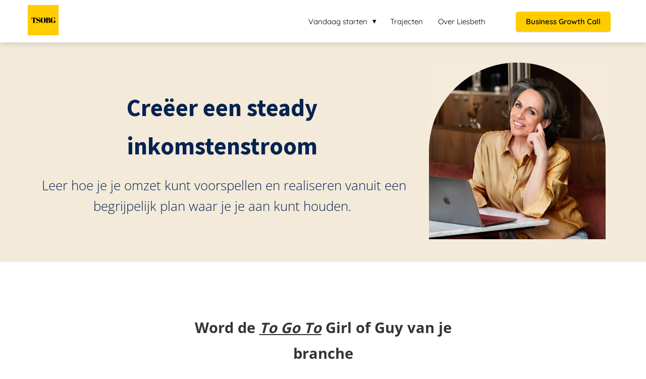

--- FILE ---
content_type: text/html
request_url: https://theschoolofbusinessgrowth.com/
body_size: 18091
content:
<!DOCTYPE html><html
lang="nl" prefix="og: https://ogp.me/ns#"><head><meta
http-equiv="Content-Type" content="text/html; charset=utf-8" /><meta
name="viewport" content="width=device-width, initial-scale=1"><meta
property="og:locale" content="nl_NL"><link
rel="preload" fetchpriority="high" as="image" href="https://media-01.imu.nl/storage/theschoolofbusinessgrowth.com/27790/tsobg-200x200-1.png" imagesrcset="https://media-01.imu.nl/storage/theschoolofbusinessgrowth.com/27790/tsobg-200x200-1.png 203w"><link
rel="preload" fetchpriority="high" as="image" href="https://media-01.imu.nl/storage/theschoolofbusinessgrowth.com/3270/liesbeth-nrc-700x550.jpg" imagesrcset="https://media-01.imu.nl/storage/1216/3270/responsive/7242002/liesbeth-nrc-700x550_585_460.jpg 585w, https://media-01.imu.nl/storage/1216/3270/responsive/7242002/liesbeth-nrc-700x550_489_384.jpg 489w, https://media-01.imu.nl/storage/1216/3270/responsive/7242002/liesbeth-nrc-700x550_409_321.jpg 409w, https://media-01.imu.nl/storage/1216/3270/responsive/7242002/liesbeth-nrc-700x550_342_269.jpg 342w, https://media-01.imu.nl/storage/1216/3270/responsive/7242002/liesbeth-nrc-700x550_286_225.jpg 286w, https://media-01.imu.nl/storage/1216/3270/responsive/7242002/liesbeth-nrc-700x550_240_189.jpg 240w, https://media-01.imu.nl/storage/1216/3270/responsive/7242002/liesbeth-nrc-700x550_200_157.jpg 200w, https://media-01.imu.nl/storage/1216/3270/responsive/7242002/liesbeth-nrc-700x550_168_132.jpg 168w, https://media-01.imu.nl/storage/1216/3270/responsive/7242002/liesbeth-nrc-700x550_140_110.jpg 140w, https://media-01.imu.nl/storage/theschoolofbusinessgrowth.com/3270/liesbeth-nrc-700x550.jpg 700w"><link
rel="preload" fetchpriority="high" as="image" href="https://media-01.imu.nl/storage/theschoolofbusinessgrowth.com/3270/liesbeth-happinez-700x550.jpg" imagesrcset="https://media-01.imu.nl/storage/1216/3270/responsive/7242008/liesbeth-happinez-700x550_585_460.jpg 585w, https://media-01.imu.nl/storage/1216/3270/responsive/7242008/liesbeth-happinez-700x550_489_384.jpg 489w, https://media-01.imu.nl/storage/1216/3270/responsive/7242008/liesbeth-happinez-700x550_409_321.jpg 409w, https://media-01.imu.nl/storage/1216/3270/responsive/7242008/liesbeth-happinez-700x550_342_269.jpg 342w, https://media-01.imu.nl/storage/1216/3270/responsive/7242008/liesbeth-happinez-700x550_286_225.jpg 286w, https://media-01.imu.nl/storage/1216/3270/responsive/7242008/liesbeth-happinez-700x550_240_189.jpg 240w, https://media-01.imu.nl/storage/1216/3270/responsive/7242008/liesbeth-happinez-700x550_200_157.jpg 200w, https://media-01.imu.nl/storage/1216/3270/responsive/7242008/liesbeth-happinez-700x550_168_132.jpg 168w, https://media-01.imu.nl/storage/1216/3270/responsive/7242008/liesbeth-happinez-700x550_140_110.jpg 140w, https://media-01.imu.nl/storage/theschoolofbusinessgrowth.com/3270/liesbeth-happinez-700x550.jpg 700w"><link
rel="preconnect" href="https://cdnjs.cloudflare.com"><link
rel="preconnect" href="https://app.phoenixsite.nl"><link
rel="preconnect" href="https://media-01.imu.nl"><link
rel="icon" href="https://media-01.imu.nl/storage/theschoolofbusinessgrowth.com/27790/tsobg-1-32x32.png" type="image/x-icon" /><style>body,html{max-width:100%;display:none;font-family:"Roboto"}#wrapper{min-height:100%}.pricing-stars
p{font-family:FontAwesome}.editing-mode-message{display:none !important}</style><script>window.phx_track = window.phx_track || function() { (window.phx_track.q = window.phx_track.q || []).push(arguments) }</script><script>window.pages_url = "https://app.phoenixsite.nl/";</script><script async src="[data-uri]" data-type="statistical"></script><script async src="[data-uri]" data-type="marketing"></script><meta
name="google-site-verification" content="648n_pXSTHseqnu0jy1Wd3DRYWQvXxzJgyXhOIx5FIc" /><meta
name="facebook-domain-verification" content="649tp5v9cissmdjj16fgoas68idi5r" />
 <script data-type="statistical" lazy-script="[data-uri]"></script> <title>The School of Business Growth</title><meta
name="description" content=""/><meta
name="keywords" content=""/><meta
name="robots" content="index, follow"/><link
rel="dns-prefetch" href="//cdn.phoenixsite.nl" /><link><link
rel="dns-prefetch" href="//app.phoenixsite.nl" /><link><link
rel="canonical" href="https://theschoolofbusinessgrowth.com/"><meta
property="og:type" content="website"/><meta
property="og:title" content=""/><meta
name="twitter:card" content="summary" /><meta
property="twitter:title" content=""/><meta
property="og:description" content=""/><meta
property="twitter:description" content=""/><meta
property="og:url" content="https://theschoolofbusinessgrowth.com"/><meta
property="twitter:image" content=""/><meta
property="og:image" content=""/> <script>var base_pages_api_url = "https://app.phoenixsite.nl/";</script> <script>let url_string = window.location.href;
  let url = new URL(url_string);
  let order_value = url.searchParams.get("order_value");
  let order_name = url.searchParams.get("product_name");
  let order_sku = url.searchParams.get("sku");
  let order_number = url.searchParams.get("nr");
  let order_quantity = url.searchParams.get("quantity");

  if(!!order_value && !!order_name && !!order_sku && !!order_number && !!order_quantity) {
    window.dataLayer = window.dataLayer || [];
    dataLayer.push({
      "event": "purchase",
      "transactionId": order_number,
      "transactionTotal": order_value,
      "transactionProducts": [{
        "sku": order_sku,
        "name": order_name,
        "price": order_value,
        "quantity":order_quantity
      }] });
  }</script> <script defer src="https://cdnjs.cloudflare.com/ajax/libs/jquery/3.6.0/jquery.min.js"></script> <script defer src="https://cdn.phoenixsite.nl/pageomatic/assets/js/client/parameter-vars.js?v=20251216193724"></script> <script defer src="https://cdn.phoenixsite.nl/pageomatic/assets/js/client/img-popup-box.js?v=20251216193724"></script> <script defer src="https://cdn.phoenixsite.nl/pageomatic/assets/js/client/video-popup-box.js?v=20251216193724"></script> <script defer src="https://cdn.phoenixsite.nl/pageomatic/assets/js/client/portfolio-popup-box.js?v=20251216193724"></script> <script defer src="https://cdn.phoenixsite.nl/pageomatic/assets/js/client/menu-scroll.js?v=20251216193724"></script> <script defer src="https://cdn.phoenixsite.nl/pageomatic/assets/js/client/anchor-scroll-script.js?x=2&v=20251216193724"></script> <script defer src="https://cdn.phoenixsite.nl/pageomatic/assets/js/client/box-slider-script.js?v=20251216193724"></script> <script defer src="https://cdn.phoenixsite.nl/pageomatic/assets/js/client/common-scripts-ps.js?v=20251216193724"></script> <script defer src="https://cdn.phoenixsite.nl/pageomatic/assets/js/client/two-step-optin-trigger.js?v=20251216193724"></script> <script defer type='text/javascript' src="https://cdn.phoenixsite.nl/pageomatic/assets/js/client/phx-admin-menu.js?v=20251216193724"></script> <script defer type='text/javascript' src="https://cdn.phoenixsite.nl/pageomatic/assets/js/client/fake-scroll.js"></script> <script  src="https://cdn.phoenixsite.nl/pageomatic/assets/js/client/uuid.js?v=20251216193724"></script> <script defer src="https://cdn.phoenixsite.nl/pageomatic/assets/js/client/fb-conversion.js?v=20251216193724"></script> <script defer src="https://cdn.phoenixsite.nl/pageomatic/assets/js/client/animation-script.js?v=20251216193724"></script> <script async
            defer
            src="https://sc.imu.nl/js/phx-analytics.js?v=20251216193724"
            data-w-id="2403"
            data-p-t="homepage"
    ></script> <style>body .modern-classic-theme{font-family:Source Sans Pro,sans-serif}body .modern-classic-theme.two-step-optin-wrapper .two-step-popup{background:#fff!important;border-radius:3px;text-align:center}.modern-classic-theme-content{margin-bottom:0;z-index:1}.full-hero-row.modern-classic-theme{font-family:Open Sans,sans-serif;font-weight:400;text-align:center}.full-hero-row.modern-classic-theme .hero-cta{margin-bottom:80px}.full-hero-row.modern-classic-theme h1,.full-hero-row.modern-classic-theme
h2{margin-bottom:32px;margin-top:0}.full-hero-row.modern-classic-theme .hero-main-title,.full-hero-row.modern-classic-theme
h1{font-family:Source Sans Pro,sans-serif;font-size:42px;font-weight:200;letter-spacing:0;line-height:1.6;margin-bottom:10px;margin-top:90px;text-shadow:none!important}@media (max-width:1500px){.full-hero-row.modern-classic-theme .hero-main-title,.full-hero-row.modern-classic-theme
h1{font-size:37px;line-height:1.6!important;margin-bottom:20px}}@media (max-width:1169px){.full-hero-row.modern-classic-theme .hero-main-title,.full-hero-row.modern-classic-theme
h1{line-height:1.6!important;margin-top:35px}}@media (max-width:1025px){.full-hero-row.modern-classic-theme .hero-main-title,.full-hero-row.modern-classic-theme
h1{font-size:26px!important;line-height:1.6!important}}.full-hero-row.modern-classic-theme
h2{font-family:Open Sans,sans-serif;font-size:26px;font-weight:300;letter-spacing:0;line-height:1.6;margin-bottom:20px;text-shadow:none!important}.full-hero-row.modern-classic-theme .hero-img{margin-bottom:40px;margin-top:40px}.full-hero-row.modern-classic-theme .hero-img
img{max-height:350px}.full-row.modern-classic-theme{padding-bottom:75px;padding-top:85px}.full-row.modern-classic-theme
h2{font-family:Source Sans Pro,sans-serif}.full-row.modern-classic-theme .testimonial-unit{margin:10px}.full-row.modern-classic-theme .testimonial-unit.theme2{background:0 0!important;border-radius:5px;margin:10px}.full-row.modern-classic-theme .testimonial-unit.theme2 .speech-balloon .speech-balloon-top{background:#fff;border-radius:5px;-webkit-box-shadow:0 0 15px rgba(0,0,0,.2);box-shadow:0 0 15px rgba(0,0,0,.2);padding:35px;position:relative}.full-row.modern-classic-theme .testimonial-unit.theme2 .speech-balloon .speech-balloon-top .speech-balloon-txt{color:#222;font-family:Open Sans,sans-serif;font-size:18px;font-weight:300;line-height:1.8}.full-row.modern-classic-theme .testimonial-unit.theme2 .speech-balloon .person-wrapper{background:0 0!important;background:#fff;padding:20px
15px;position:relative}.full-row.modern-classic-theme .testimonial-unit.theme2 .speech-balloon .person-wrapper .person-img
img{border-radius:50%;height:80px;margin-right:20px;width:80px}.full-row.modern-classic-theme .testimonial-unit.theme2 .speech-balloon .person-wrapper .person-name{color:#474747;float:left;font-family:Open Sans,sans-serif;font-size:14px;font-weight:300}.full-row.modern-classic-theme .pure-content-unit{font-size:19px;font-weight:300;line-height:1.6;margin:5px;position:relative;text-align:center}.full-row.modern-classic-theme .pure-content-unit.half-content{max-width:565px}.full-row.modern-classic-theme .pure-content-unit .content-unit-txt{font-family:Open Sans,sans-serif;font-size:inherit;font-weight:300;line-height:1.8;margin-left:10px;margin-right:10px;z-index:150}.full-row.modern-classic-theme .pure-content-unit .content-unit-txt
p{margin-bottom:8px}.full-row.modern-classic-theme .pure-content-unit .content-unit-txt
h2{font-family:inherit!important}strong{font-weight:700}.p-u-n-s
img{-webkit-box-shadow:none!important;box-shadow:none!important}@media (max-width:1023px){.full-row.modern-classic-theme .flex-box{padding:10px}.full-row.modern-classic-theme .testimonial-unit.theme2{margin-bottom:20px!important}.full-row.modern-classic-theme .testimonial-unit.theme2 .speech-balloon .speech-balloon-top{text-align:left}.full-row.modern-classic-theme .testimonial-unit.theme2 .speech-balloon .person-wrapper{text-align:left}.flex-box-2{display:inline-block}}html{margin-top:0!important}#wrapper{padding-bottom:0!important}*{-webkit-box-sizing:border-box;box-sizing:border-box}:after,:before{-webkit-box-sizing:border-box;box-sizing:border-box}a{text-decoration:none}@media (max-width:900px){h1{font-size:24px!important}h2{font-size:22px!important}.full-row{padding-top:20px!important;padding-bottom:20px!important;display:block}.full-hero-row{padding-top:20px;padding-bottom:20px;display:block}.full-hero-row
h1{font-size:26px!important}.full-hero-row
h2{font-size:22px!important}.full-hero-row .hero-main-title{font-size:22px!important;margin-top:40px!important}.full-hero-row .hero-sub-title{font-size:17px!important}.hero-main-title,.hero-sub-title{padding-left:15px;padding-right:15px}.full-hero-row{overflow-wrap:break-word;word-wrap:break-word}.full-hero-row .hero-cta{margin-bottom:20px!important}}@media (max-width:980px){.pure-content-unit .content-unit-txt{font-size:16px!important}}@media (max-width:767px){.full-hero-row{left:0!important;right:0!important}.testimonial-unit.theme2{margin-top:0!important;margin-bottom:0!important}.testimonial-unit.theme2 .person-img{float:none!important;display:inline-block}}@media (max-width:900px){.odd-even-row{display:block;width:100%}.odd-even-row .row-nest-one,.odd-even-row .row-nest-three,.odd-even-row .row-nest-two{display:block;width:100%}}.header-client-styling .basic-header-styling .header-item-placement{display:-webkit-box;display:-ms-flexbox;display:flex;-webkit-box-align:center;-ms-flex-align:center;align-items:center;width:100%}.header-client-styling .desktop-logo{height:60px;display:-webkit-inline-box;display:-ms-inline-flexbox;display:inline-flex;-webkit-box-align:center;-ms-flex-align:center;align-items:center}.header-client-styling .desktop-logo
img{max-height:60px;-o-object-fit:contain;object-fit:contain;-o-object-position:left;object-position:left}.header-client-styling .menu-bar{display:-webkit-box;display:-ms-flexbox;display:flex;-webkit-box-pack:end;-ms-flex-pack:end;justify-content:flex-end;-webkit-box-align:center;-ms-flex-align:center;align-items:center;width:100%}.header-client-styling .bold-menu{font-weight:800!important}.header-client-styling .menu-link-styling{color:unset}.header-client-styling .menu-item{-webkit-touch-callout:none;border-radius:3px;padding:15px;padding-top:20px;padding-bottom:20px;position:relative;font-size:15px;text-align:center;display:-webkit-inline-box;display:-ms-inline-flexbox;display:inline-flex;-webkit-box-pack:center;-ms-flex-pack:center;justify-content:center;-webkit-box-align:center;-ms-flex-align:center;align-items:center}.header-client-styling .sub-menu-container{padding:0;position:absolute;top:58px;background:#fff;min-width:250px;display:none;z-index:307;margin-left:10px;margin-right:10px;border-radius:3px;-webkit-filter:drop-shadow(0 5px 10px rgba(0,0,0,.1));filter:drop-shadow(0 5px 10px rgba(0,0,0,.1))}.header-client-styling .sub-menu-container:before{width:0;content:"";border-style:solid;-webkit-transform:rotate(180deg);transform:rotate(180deg);border-width:11px 11px 0;border-color:#fff transparent transparent;position:absolute;top:-10px;left:20px}.header-client-styling .menu-list{position:relative;float:left;display:inline-block;border-radius:3px}.header-client-styling .sub-menu-item{-webkit-touch-callout:none;padding:25px;padding-bottom:20px;padding-top:20px;display:block;text-align:left;color:#000;position:relative}.header-client-styling .sub-menu-triangle{padding-right:30px}.header-client-styling .sub-menu-triangle:before{width:0;height:0;content:"▾";position:absolute;top:20px;margin:auto;right:20px}.header-client-styling .preview-header-item{display:-webkit-box;display:-ms-flexbox;display:flex;-webkit-box-align:center;-ms-flex-align:center;align-items:center;z-index:4000;position:relative;background:#fff;-webkit-box-shadow:0 0 15px rgba(0,0,0,.2);box-shadow:0 0 15px rgba(0,0,0,.2)}.header-client-styling .small-size-header{height:84px!important}.header-client-styling .small-size-header .desktop-logo{height:60px;display:-webkit-inline-box;display:-ms-inline-flexbox;display:inline-flex;-webkit-box-align:center;-ms-flex-align:center;align-items:center}.header-client-styling .small-size-header .desktop-logo
img{max-height:60px;-o-object-fit:contain;object-fit:contain;-o-object-position:left;object-position:left}.header-client-styling .cta-header-button{-webkit-box-shadow:rgba(0,0,0,.2) 0 2px 1px;box-shadow:rgba(0,0,0,.2) 0 2px 1px;padding:10px
20px;border-radius:5px;background:#ff9b00;font-weight:500;position:relative;text-decoration:none;display:inline-block}.header-client-styling .normal-width-header{max-width:1170px;margin:auto}.header-client-styling .background-effect{padding-top:13px;padding-bottom:13px;margin-top:7px;margin-bottom:7px}.header-client-styling .background-effect.sub-menu-triangle{padding-right:30px}.header-client-styling .background-effect.sub-menu-triangle:before{width:0;height:0;content:"▾";position:absolute;top:12px;margin:auto;right:20px}@media (min-width:1024px){.header-client-styling .mobile-header{display:none}.header-client-styling .basic-header-styling{display:block;position:relative;z-index:305}}@media (max-width:1024px){.header-client-styling .mobile-header{display:block;width:100%;height:64px;position:relative;z-index:305}.header-client-styling .basic-header-styling{display:none}}.header-client-styling .mobile-header-bar{display:-webkit-box;display:-ms-flexbox;display:flex;width:100%;-webkit-box-align:center;-ms-flex-align:center;align-items:center;padding:10px
24px;-webkit-box-shadow:0 0 10px rgba(0,0,0,.2);box-shadow:0 0 10px rgba(0,0,0,.2);position:fixed;z-index:20}.header-client-styling .mobile-header-menu-bar{display:-webkit-box;display:-ms-flexbox;display:flex;-webkit-box-pack:end;-ms-flex-pack:end;justify-content:flex-end;-webkit-box-align:center;-ms-flex-align:center;align-items:center;width:100%}.header-client-styling .mobile-menu-item-container{display:none}.header-client-styling .mobile-menu-item-container .mobile-bottom-flex{display:-webkit-box;display:-ms-flexbox;display:flex;-webkit-box-align:center;-ms-flex-align:center;align-items:center;-webkit-box-pack:justify;-ms-flex-pack:justify;justify-content:space-between;border-top:1px solid rgba(0,0,0,.1)}.header-client-styling .mobile-menu-item-container .mobile-cta-button{margin-left:10px;display:inline-block}@media (max-width:970px){.header-client-styling .mobile-menu-item-container .mobile-cta-button .cta-header-button{font-size:12px}}.header-client-styling .burger-menu-icon{-webkit-touch-callout:none;padding:5px;width:44px;border-radius:3px}.header-client-styling .burger-menu-icon
i{font-size:30px!important;position:relative;left:4px}.header-client-styling .mobile-logo
img{height:40px;-o-object-fit:contain;object-fit:contain;-o-object-position:left;object-position:left}@media (max-width:500px){.header-client-styling .mobile-logo
img{max-width:250px;height:auto;max-height:40px}}.header-client-styling .top-mobile-template{top:0}.header-client-styling .top-mobile-template .mobile-menu-item-container{-webkit-box-shadow:0 0 10px rgba(0,0,0,.2);box-shadow:0 0 10px rgba(0,0,0,.2);max-width:100%;margin:auto;border-radius:0;border-top:2px solid rgba(0,0,0,.2);position:fixed;width:100%;z-index:-1;top:57px;overflow-y:scroll}@media (max-height:600px){.header-client-styling .top-mobile-template .mobile-menu-item-container{bottom:0}}.header-client-styling .top-mobile-template .mobile-menu-item-container .mobile-menu-nav-item{-webkit-touch-callout:none;font-size:15px;padding:18px;padding-left:30px;border-top:1px solid rgba(0,0,0,.1);font-weight:300}.header-client-styling .top-mobile-template .mobile-menu-item-container .mobile-menu-nav-item .mobile-submenu-nav-item{font-size:13px;padding:10px
10px 10px 40px;margin-top:10px}.header-client-styling .mobile-sub-menu-wrapper{display:none}.header-client-styling .mobile-menu-nav-item.has-sub-menu{padding:0!important}.header-client-styling .mobile-menu-nav-item.has-sub-menu .mobile-sub-menu-wrapper:last-child{padding-bottom:20px}.header-client-styling .mobile-menu-nav-item.has-sub-menu .top-level-name{padding:18px
18px 18px 30px}.header-client-styling .mobile-menu-nav-item.has-sub-menu .top-level-name:after{content:"▾";font-weight:600;font-weight:900;margin-left:10px}#wrapper .preview-header-item{margin:0;height:auto;font-family:Quicksand;z-index:4}body,html{width:100%;font-size:16px;color:#222;margin:0;padding:0;background:#fff;display:block!important;position:relative}body h1,html
h1{margin-top:0!important}body h1.hero-main-title,html h1.hero-main-title{margin-top:80px!important}body h1,body h2,html h1,html
h2{margin:0;padding:0}.pure-content-unit{padding:0!important}.pure-content-unit.half-content{max-width:565px;margin:auto!important;margin-top:20px!important;margin-bottom:20px!important}.pure-content-unit .content-unit-txt{position:relative}.mirror-box-2
img{max-width:100%}.mirror-box-on .mirror-box-1{-webkit-box-ordinal-group:2;-ms-flex-order:1;order:1}.mirror-box-on .mirror-box-2{-webkit-box-ordinal-group:3;-ms-flex-order:2;order:2}.flex-parent-center{display:-webkit-box;display:-ms-flexbox;display:flex;-webkit-box-align:center;-ms-flex-align:center;align-items:center;-webkit-box-pack:center;-ms-flex-pack:center;justify-content:center}@media (max-width:1023px){.flex-parent-center{display:block;-webkit-box-align:initial;-ms-flex-align:initial;align-items:initial;-webkit-box-pack:initial;-ms-flex-pack:initial;justify-content:initial;text-align:center}}@media (max-width:900px){.flex-parent-center{display:inherit;-webkit-box-align:initial;-ms-flex-align:initial;align-items:initial;-webkit-box-pack:initial;-ms-flex-pack:initial;justify-content:initial}}.flex-parent-no-center{display:-webkit-box;display:-ms-flexbox;display:flex}@media (max-width:1023px){.flex-parent-no-center{display:block;-webkit-box-align:initial;-ms-flex-align:initial;align-items:initial;-webkit-box-pack:initial;-ms-flex-pack:initial;justify-content:initial;text-align:center}}@media (max-width:900px){.flex-parent-no-center{display:initial;-webkit-box-align:initial;-ms-flex-align:initial;align-items:initial;-webkit-box-pack:initial;-ms-flex-pack:initial;justify-content:initial}}.flex-box{-webkit-box-flex:1;-ms-flex:1;flex:1}@media (max-width:1023px){.flex-box{-webkit-box-flex:0;-ms-flex:none;flex:none;width:48%;max-width:48%;display:inline-block;margin-top:0;margin-bottom:0}}@media (max-width:900px){.flex-box{-webkit-box-flex:0;-ms-flex:none;flex:none;width:auto;max-width:100%;padding:5px;display:block}}.flex-box-2{-webkit-box-flex:2;-ms-flex:2;flex:2}a{color:#337ab7}.clear{clear:both}img{border:0}p{padding:0;margin:0}.align-center{text-align:center}iframe{max-width:100%!important}.full-row{max-width:100%;clear:both;padding-top:60px;padding-bottom:60px;position:relative;z-index:3}.full-row
img{max-width:100%;height:auto}.full-hero-row{width:100%;clear:both;position:relative}@media (max-width:400px){.full-hero-row{word-break:break-word}}@media (max-width:767px){.full-hero-row .flex-parent-center{display:inline-block}}.full-row-center{max-width:1170px;margin:auto;position:relative;z-index:3}.row-bg-gray{background-color:#f5f5f5}.align-center{text-align:center!important}.two-step-optin-wrapper{display:none;position:fixed;top:0;right:0;left:0;bottom:0;background:rgba(51,51,51,.7);z-index:9999}.two-step-optin-wrapper .two-step-popup{position:absolute;max-width:550px;padding:0;background:#fff;-webkit-box-shadow:0 4px 18px 5px rgba(51,51,51,.9);box-shadow:0 4px 18px 5px rgba(51,51,51,.9);top:12%;left:0;right:0;margin:auto;width:100%}@media (max-width:940px){.two-step-optin-wrapper .two-step-popup{top:15px;max-width:95%}}.odd-even-row{position:relative}.odd-even-row .col-xs-6{width:50%;padding-left:15px;padding-right:15px}@media (max-width:900px){.odd-even-row .col-xs-6{width:100%;display:block;float:none;margin:auto;padding:0}}.font-size-large:not(.general-btn):not(.ghost-btn) .size-large{font-size:1.3em!important}.fa{-moz-osx-font-smoothing:grayscale;-webkit-font-smoothing:antialiased;display:inline-block;font-style:normal;font-variant:normal;text-rendering:auto;line-height:1}.fa-bars:before{content:"\f0c9"}.fa-caret-down:before{content:"\f0d7"}.fa-caret-up:before{content:"\f0d8"}.fa-newspaper:before{content:"\f1ea"}.fa-palette:before{content:"\f53f"}.fa-pen:before{content:"\f304"}.fa-sliders-h:before{content:"\f1de"}.fa-th-large:before{content:"\f009"}.fa{font-family:"Font Awesome 5 Free"}.fa{font-weight:900}.primary-c-bg{background:#062350!important;color:#fff}.speech-balloon-top:after{border-color:#062350 transparent transparent}.content-color-primary{color:#062350!important}</style><link
rel="preload" href="https://cdn.phoenixsite.nl/pageomatic/assets/css/releases/modern-classic-theme-general.css?v=20251216193724" as="style" onload="this.onload=null;this.rel='stylesheet'"><link
rel="preload" href="https://cdn.phoenixsite.nl/pageomatic/assets/css/pages-phoenix-footers.css?v=20251216193724" as="style" onload="this.onload=null;this.rel='stylesheet'"><link
rel="preload" href="https://cdn.phoenixsite.nl/pageomatic/assets/css/master-style.css?v=20251216193724" as="style" onload="this.onload=null;this.rel='stylesheet'"><link
rel="preload" href="https://cdn.phoenixsite.nl/pageomatic/assets/css/releases/phx-admin-menu.css?v=20251216193724" as="style" onload="this.onload=null;this.rel='stylesheet'"><link
rel="preload" href="https://app.phoenixsite.nl/api/v1.0/assets/custom.css?domain=theschoolofbusinessgrowth.com&website_design_id=2001664&v=20251216193724-1741614527" as="style" onload="this.onload=null;this.rel='stylesheet'"><link
rel="preload" href="https://cdnjs.cloudflare.com/ajax/libs/font-awesome/5.15.4/css/all.min.css" as="style" onload="this.onload=null;this.rel='stylesheet'"><link
rel="preload" href="https://cdn.phoenixsite.nl/pageomatic/assets/css/font-styles/poppins.css" as="style" onload="this.onload=null;this.rel='stylesheet'"><link
rel="preload" href="https://cdn.phoenixsite.nl/pageomatic/assets/css/font-styles/didact-gothic.css" as="style" onload="this.onload=null;this.rel='stylesheet'"><link
rel="preload" href="https://cdn.phoenixsite.nl/pageomatic/assets/css/font-styles/quicksand.css" as="style" onload="this.onload=null;this.rel='stylesheet'"><link
rel="preload" href="https://cdn.phoenixsite.nl/pageomatic/assets/css/font-styles/raleway.css" as="style" onload="this.onload=null;this.rel='stylesheet'"><link
rel="preload" href="https://cdn.phoenixsite.nl/pageomatic/assets/css/font-styles/montserrat.css" as="style" onload="this.onload=null;this.rel='stylesheet'"><link
rel="preload" href="https://cdn.phoenixsite.nl/pageomatic/assets/css/font-styles/open-sans.css" as="style" onload="this.onload=null;this.rel='stylesheet'"><link
rel="preload" href="https://cdn.phoenixsite.nl/pageomatic/assets/css/font-styles/roboto.css" as="style" onload="this.onload=null;this.rel='stylesheet'"><link
rel="preload" href="https://fonts.googleapis.com/css?family=Source+Sans+Pro:300,400,700&display=swap" as="style" onload="this.onload=null;this.rel='stylesheet'"><noscript><link
rel="stylesheet" href="https://cdn.phoenixsite.nl/pageomatic/assets/css/releases/modern-classic-theme-general.css?v=20251216193724"><link
rel="stylesheet" href="https://cdn.phoenixsite.nl/pageomatic/assets/css/pages-phoenix-footers.css?v=20251216193724"><link
rel="stylesheet" href="https://cdn.phoenixsite.nl/pageomatic/assets/css/master-style.css?v=20251216193724"><link
rel="stylesheet" href="https://cdn.phoenixsite.nl/pageomatic/assets/css/releases/phx-admin-menu.css?v=20251216193724"><link
rel="stylesheet" href="https://app.phoenixsite.nl/api/v1.0/assets/custom.css?domain=theschoolofbusinessgrowth.com&website_design_id=2001664&v=20251216193724-1741614527"><link
rel="stylesheet" href="https://cdnjs.cloudflare.com/ajax/libs/font-awesome/5.15.4/css/all.min.css"><link
rel="stylesheet" href="https://cdn.phoenixsite.nl/pageomatic/assets/css/font-styles/poppins.css"><link
rel="stylesheet" href="https://cdn.phoenixsite.nl/pageomatic/assets/css/font-styles/didact-gothic.css"><link
rel="stylesheet" href="https://cdn.phoenixsite.nl/pageomatic/assets/css/font-styles/quicksand.css"><link
rel="stylesheet" href="https://cdn.phoenixsite.nl/pageomatic/assets/css/font-styles/raleway.css"><link
rel="stylesheet" href="https://cdn.phoenixsite.nl/pageomatic/assets/css/font-styles/montserrat.css"><link
rel="stylesheet" href="https://cdn.phoenixsite.nl/pageomatic/assets/css/font-styles/open-sans.css"><link
rel="stylesheet" href="https://cdn.phoenixsite.nl/pageomatic/assets/css/font-styles/roboto.css"><link
rel="stylesheet" href="https://fonts.googleapis.com/css?family=Source+Sans+Pro:300,400,700&display=swap"></noscript><script>window.phxsite = {"app_domain":"https:\/\/app.phoenixsite.nl","pages_version":2.1};</script> </head><body> <script data-type="marketing">!function(f,b,e,v,n,t,s)
{if(f.fbq)return;n=f.fbq=function(){n.callMethod?
n.callMethod.apply(n,arguments):n.queue.push(arguments)};
if(!f._fbq)f._fbq=n;n.push=n;n.loaded=!0;n.version='2.0';
n.queue=[];t=b.createElement(e);t.async=!0;
t.src=v;s=b.getElementsByTagName(e)[0];
s.parentNode.insertBefore(t,s)}(window, document,'script',
'https://connect.facebook.net/en_US/fbevents.js');
fbq('init', '340417316594056');</script> <noscript><img
height="1" width="1" style="display:none"
src="https://www.facebook.com/tr?id=340417316594056&ev=PageView&noscript=1"
/></noscript><div
id="wrapper"> <script type="application/ld+json">{
                    "@context": "https://schema.org",
                    "@type": "Organization",

                    "@id": " https://theschoolofbusinessgrowth.com ",
                    "name" : " Fiberte BV ",
                    "url": " https://theschoolofbusinessgrowth.com ",
                    "email": " info@theschoolofbusinessgrowth.com ",
                    "telephone": "  ",
                    "address": {
                        "@type": "PostalAddress",
                        "streetAddress": "  ",
                        "addressLocality": " Bergen nh ",
                        "postalCode": "  ",
                        "addressCountry": "NL"
                    },
                    "logo": "https://media-01.imu.nl/storage/theschoolofbusinessgrowth.com/27790/tsobg-200x200-1.png", "sameAs" :
                    [
                        "https://www.youtube.com/channel/UCLA98ntOPHVcXhwk2PU2QmQ", "https://www.linkedin.com/in/liesbethbesamusca/", "https://www.instagram.com/liesbeth_besamusca/"
                    ]
                }</script><div
id="fb-root"></div><script>window.pages_url = "https://app.phoenixsite.nl/";</script><script>function getFBCookie(cname) {
                        let name = cname + "=";
                    let decodedCookie = decodeURIComponent(document.cookie);
                    let ca = decodedCookie.split(";");
                    for(let i = 0; i <ca.length; i++) {
                            let c = ca[i];
                        while (c.charAt(0) == " ") {
                            c = c.substring(1);
                        }
                        if (c.indexOf(name) == 0) {
                            return c.substring(name.length, c.length);
                        }
                    }
                    return "";
                }const fbp = getFBCookie('_fbp'); const fbc = getFBCookie('_fbc');window.page_view_uuid = generateUUID();window.fb_conversion_push = true;fbq('track', 'PageView', {fbp: fbp, fbc: fbc,} , {eventID: "PageView." + window.page_view_uuid});window.push_page_view = true;</script><div><div
class="header-client-styling"><div
class="basic-header-styling small-size-header"><div
class="desktop-header "><div
style="background-color: #ffffff; color: #000000" class="preview-header-item small-size-header"><div
class="header-item-placement normal-width-header">
<a
href="https://theschoolofbusinessgrowth.com/" class="logo-link"><div
class="desktop-logo">
<img
src="https://media-01.imu.nl/storage/theschoolofbusinessgrowth.com/27790/tsobg-200x200-1.png" alt="tsobg 200x200 1" title="TSOBG" srcset="https://media-01.imu.nl/storage/theschoolofbusinessgrowth.com/27790/tsobg-200x200-1.png 203w" width="203" height="200"></div>
</a><div
class="menu-bar"><div
class="menu-list menu-margin" style="color: #000000"><div
class="menu-link-styling"><div
class="menu-item menu-item-background    sub-menu-triangle background-effect">
Vandaag starten</div></div><div
class="sub-menu-container">
<a
href="https://theschoolofbusinessgrowth.com/het-kant-en-klare-klantenplan/" ><div
class="sub-menu-item menu-item-background"><div>
Kant-en-Klaar Klantenplan</div></div>
</a>
<a
href="https://theschoolofbusinessgrowth.com/the-business-growth-roadmap/" ><div
class="sub-menu-item menu-item-background"><div>
LIVE Masterclass: The Business Growth Roadmap™</div></div>
</a>
<a
href="https://theschoolofbusinessgrowth.com/growth-mindset-club/" ><div
class="sub-menu-item menu-item-background"><div>
The Growth Mindset Club (21-daagse)</div></div>
</a>
<a
href="https://theschoolofbusinessgrowth.com/meteen-meer-omzet/" ><div
class="sub-menu-item menu-item-background"><div>
Meteen Meer Omzet</div></div>
</a></div></div><div
class="menu-list menu-margin" style="color: #000000">
<a
href="https://theschoolofbusinessgrowth.com/trajecten/" class="menu-link-styling" target=&quot;_blank&quot;><div
class="menu-item menu-item-background    background-effect">
Trajecten</div>
</a></div><div
class="menu-list menu-margin" style="color: #000000">
<a
href="https://theschoolofbusinessgrowth.com/over-tsobg/" class="menu-link-styling" target=&quot;_blank&quot;><div
class="menu-item menu-item-background    background-effect">
Over Liesbeth</div>
</a></div><div
class="menu-list menu-margin" style="color: #000000">
<a
href="" class="menu-link-styling" ><div
class="menu-item menu-item-background has-no-text   background-effect"></div>
</a></div><div
class="menu-list">
<a
href="https://calendly.com/30mincall-tsobg" target=&quot;_blank&quot;><div
class="menu-item" style="color: #000000;"><div
class="cta-header-button bold-menu" style="color: #070707; background-color: #FFCC00">
Business Growth Call</div></div>
</a></div></div></div></div></div></div><div
class="mobile-header top-mobile-template"><div
style="background-color: #ffffff; color: #000000" class="mobile-header-bar">
<a
href="https://theschoolofbusinessgrowth.com/"><div
class="mobile-logo">
<img
src="https://media-01.imu.nl/storage/theschoolofbusinessgrowth.com/27790/tsobg-200x200-1.png" alt="tsobg 200x200 1" title="TSOBG" srcset="https://media-01.imu.nl/storage/theschoolofbusinessgrowth.com/27790/tsobg-200x200-1.png 203w" width="203" height="200"></div>
</a><div
class="mobile-header-menu-bar"><div
class="burger-menu-icon">
<i
class="fa fa-bars"></i></div></div></div><div
class="mobile-menu-item-container" style="background-color: #ffffff"><div
class="mobile-menu-nav-item has-sub-menu" style="color: #000000"><div
class="top-level-name ">
Vandaag starten</div><div
class="mobile-sub-menu-wrapper">
<a
href="https://theschoolofbusinessgrowth.com/het-kant-en-klare-klantenplan/"><div
class="mobile-submenu-nav-item" style="color: #000000"><div>
Kant-en-Klaar Klantenplan</div></div>
</a></div><div
class="mobile-sub-menu-wrapper">
<a
href="https://theschoolofbusinessgrowth.com/the-business-growth-roadmap/"><div
class="mobile-submenu-nav-item" style="color: #000000"><div>
LIVE Masterclass: The Business Growth Roadmap™</div></div>
</a></div><div
class="mobile-sub-menu-wrapper">
<a
href="https://theschoolofbusinessgrowth.com/growth-mindset-club/"><div
class="mobile-submenu-nav-item" style="color: #000000"><div>
The Growth Mindset Club (21-daagse)</div></div>
</a></div><div
class="mobile-sub-menu-wrapper">
<a
href="https://theschoolofbusinessgrowth.com/meteen-meer-omzet/"><div
class="mobile-submenu-nav-item" style="color: #000000"><div>
Meteen Meer Omzet</div></div>
</a></div></div>
<a
href="https://theschoolofbusinessgrowth.com/trajecten/"><div
class="mobile-menu-nav-item " style="color: #000000">
Trajecten</div>
</a>
<a
href="https://theschoolofbusinessgrowth.com/over-tsobg/"><div
class="mobile-menu-nav-item " style="color: #000000">
Over Liesbeth</div>
</a>
<a
href=""><div
class="mobile-menu-nav-item has-no-text" style="color: #000000"></div>
</a><div
class="mobile-bottom-flex">
<a
class="mobile-cta-button" href="https://calendly.com/30mincall-tsobg" target=&quot;_blank&quot;><div
class="menu-item" style="color: #000000;"><div
class="cta-header-button bold-menu" style="color: #070707; background-color: #FFCC00">
Business Growth Call</div></div>
</a></div></div></div></div></div><div
class="two-step-optin-wrapper modern-classic-theme"><div
class="two-step-popup  two-step-close"></div></div><div
id="loadbalancer_valid_cache" style="display:none"></div><div
class="odd-even-row  all-devices  modern-classic-theme"><div
class="row-nest-one" data-rowuuid="24a90185-0ee4-4186-8502-fd66ca3e48cb" id="3" data-element="txt-img-hero-simple"><div
class="row-nest-two" id="content_row_89088594"><div
class="row-nest-three row-bg-gray  hero-wrap-row   " style="color: #333333; background-color: #F4EADA; background-image: ; "><div
class="full-hero-row color-bg-hero  modern-classic-theme" ><div
class="full-row-center flex-parent-center mirror-row-parent extra-hero-spacing-minimal mirror-box-on" ><div
class="col-xs-6 flex-box flex-box-2 mirror-box-1 smaller-hero-titles"><h1 class=" align-center content-color-primary custom-font-color font-standard font-size-large hero-main-title" ><div
class="size-large"><p><strong>Creëer een steady inkomstenstroom</strong></p></div></h1><h2 class=" align-center content-color-primary font-size-standard hero-sub-title"  style="font-family:Open Sans"><p>&nbsp;Leer hoe je je omzet kunt voorspellen en  realiseren vanuit een begrijpelijk plan waar je je aan kunt houden.</p id="" id="" id="" id="" id=""></h2><div
class="hero-cta"></div></div><div
class="col-xs-6 mirror-box-2 flex-box"><div
class="hero-img">
<img
class=" free-image maximgsize-370x350" srcset="https://media-01.imu.nl/storage/1216/27790/responsive/10835386/liesbeth-besamusca-businesscoach-350x350_292_292.png 292w, https://media-01.imu.nl/storage/1216/27790/responsive/10835386/liesbeth-besamusca-businesscoach-350x350_244_244.png 244w, https://media-01.imu.nl/storage/1216/27790/responsive/10835386/liesbeth-besamusca-businesscoach-350x350_204_204.png 204w, https://media-01.imu.nl/storage/1216/27790/responsive/10835386/liesbeth-besamusca-businesscoach-350x350_171_171.png 171w, https://media-01.imu.nl/storage/1216/27790/responsive/10835386/liesbeth-besamusca-businesscoach-350x350_143_143.png 143w, https://media-01.imu.nl/storage/1216/27790/responsive/10835386/liesbeth-besamusca-businesscoach-350x350_120_120.png 120w, https://media-01.imu.nl/storage/1216/27790/responsive/10835386/liesbeth-besamusca-businesscoach-350x350_100_100.png 100w, https://media-01.imu.nl/storage/theschoolofbusinessgrowth.com/27790/liesbeth-besamusca-businesscoach-350x350.png 350w" width="350" height="350"  loading="lazy" src="https://media-01.imu.nl/storage/theschoolofbusinessgrowth.com/27790/liesbeth-besamusca-businesscoach-350x350.png"   ></div></div></div></div></div></div></div></div><div
class="odd-even-row  all-devices  modern-classic-theme"><div
class="row-nest-one" data-rowuuid="22431be1-8707-44ba-a36b-670811ec6e8e" id="4" data-element="half-pure-content"><div
class="row-nest-two" id="content_row_110807316"><div
class="row-nest-three row-bg-gray     " style="color: #333333; background-color: #FFFFFF; background-image: ; "><div
class="full-row modern-classic-theme modern-classic-theme-content" ><div
class="full-row-center"><div
class="flex-parent-no-center"><div
class="flex-box"><div
class="pure-content-unit half-content"><div
class="align-center content-unit-txt"><h2><strong>Word de&nbsp;<em><u>To Go To</u></em> Girl of Guy&nbsp;van je branche</strong id="" id="" id="" id="" id=""></h2>Als kei in je specialisme droom je van een business die je een steady inkomen oplevert. In de term <em>'Financiële vrijheid'</em>&nbsp; schuilt een toekomstbeeld wat jou (stiekem) wel aanspreekt maar de realiteit ziet er by far nog niet zo uit.<p><br></p>👉🏼 Je hebt al klanten.<p>👉🏼 Je bent al ondernemer.</p><p>👉🏼 Je hebt al resultaat geleverd.</p><p>En toch... je weet dat er iets grootsers voor je is. Dat wat jij doet is de bedoeling, maar je weet dat je veel meer mensen kunt helpen dan je op dit moment doet. Jouw specialisme nail je, nu het ondernemersspelletje nog.&nbsp;</p></div></div></div></div></div></div></div></div></div></div><div
class="odd-even-row  all-devices  modern-classic-theme"><div
class="row-nest-one" data-rowuuid="d8c90bc4-eb8c-4d13-9bcf-7232eb754f88" id="6" data-element="listed-testimonial-balloon"><div
class="row-nest-two" id="content_row_122453228"><div
class="row-nest-three row-bg-gray     " style="color: #333333; background-color: #F4EADA; background-image: ; "><div
class="full-row modern-classic-theme" ><div
class="full-row-center animation-parent" data-animation="slide-in-ltr"><div
class="flex-parent-no-center"><div
class="flex-box"><div
class="testimonial-unit animation-child theme2 primary-c-bg"><div
class="speech-balloon"><div
class="speech-balloon-top"><div
class="align-start speech-balloon-txt">"Lies ik heb al met heel wat coaches gewerkt maar&nbsp;jij bent de ENIGE&nbsp;die zo'n briljant plan voor me heeft gemaakt. En hij werkt! Alles klikt in elkaar, het is ZO logisch dat klanten nu als vanzelf naar me toekomen. Ik ben zo ongelofelijk blij met jou.<p><br></p><p>En voor andere ondernemers die dit lezen.. twijfel je nog om met Liesbeth te werken?</p><p><strong>Ik zeg DOEN!</strong>&nbsp;Doe het gewoon. Liesbeth tovert in no time jouw goud boven tafel!"</p></div></div><div
class="person-wrapper flex-parent-center" style="justify-content: initial;"><div
class="person-img"><div
style="display:inline-block; filter:  drop-shadow(4.24px 4.24px 4px #00000059);" class="p-u-n-s imgsize-120x120"><img
class="" srcset="https://media-01.imu.nl/storage/1216/27790/responsive/11521024/schermafbeelding-2023-12-29-om-08-49-17-120x120-4_100_100.png 100w, https://media-01.imu.nl/storage/1216/27790/responsive/11521024/schermafbeelding-2023-12-29-om-08-49-17-120x120-4_84_84.png 84w, https://media-01.imu.nl/storage/1216/27790/responsive/11521024/schermafbeelding-2023-12-29-om-08-49-17-120x120-4_70_70.png 70w, https://media-01.imu.nl/storage/theschoolofbusinessgrowth.com/27790/schermafbeelding-2023-12-29-om-08-49-17-120x120-4.png 120w" width="120" height="120"  src="https://media-01.imu.nl/storage/theschoolofbusinessgrowth.com/27790/schermafbeelding-2023-12-29-om-08-49-17-120x120-4.png"    style=""></div></div><div
class="align-start person-name flex-box"><strong>Saskia</strong> - The Online tech Lady</div><div
class="clear"></div></div></div></div><div
class="clear"></div></div><div
class="flex-box"><div
class="testimonial-unit animation-child theme2 primary-c-bg"><div
class="speech-balloon"><div
class="speech-balloon-top"><div
class="align-start speech-balloon-txt"><p>Samenwerken met Liesbeth was echt een feestje. Ik heb zelden met iemand gewerkt die mijn snelheid begreep en die precies begreep dat ik dingen vaak net even anders aanpak. Liesbeth wist precies waar ik moest bijsturen en waar ik mijn eigen ding moest doen. Ze heeft me onwijs geholpen richting een groter plan. Toen ik bij haar aanhaakte speelde ik eerlijk gezegd veel te safe - na de eerste sessie was al duidelijk hoeveel groter het kon. En het allertofste inmiddels is mijn strategie letterlijk 6x groter zonder dat het voelt als veel. Met de hulp van Liesbeth weet ik zeker dat 2026 GOUD wordt!</p></div></div><div
class="person-wrapper flex-parent-center" style="justify-content: initial;"><div
class="person-img">
<img
class=" imgsize-120x120" srcset="https://media-01.imu.nl/storage/1216/27790/responsive/11521028/mandy-peper-120x120_100_100.png 100w, https://media-01.imu.nl/storage/1216/27790/responsive/11521028/mandy-peper-120x120_84_84.png 84w, https://media-01.imu.nl/storage/theschoolofbusinessgrowth.com/27790/mandy-peper-120x120.png 120w" width="120" height="120"  src="https://media-01.imu.nl/storage/theschoolofbusinessgrowth.com/27790/mandy-peper-120x120.png"   ></div><div
class="align-start person-name flex-box"><strong>Mandy</strong> Peper</div><div
class="clear"></div></div></div></div><div
class="clear"></div></div></div></div></div></div></div></div></div><div
class="odd-even-row  all-devices  modern-classic-theme"><div
class="row-nest-one" data-rowuuid="901610d2-7e2b-4e7b-aa37-726ac8acdffa" id="7" data-element="large-content-image"><div
class="row-nest-two" id="content_row_112032223"><div
class="row-nest-three row-bg-gray     " style="color: #333333; background-color: #FFFFFF; background-image: ; "><div
class="full-row no-padding-top-bot force-no-padding modern-classic-theme modern-classic-theme-content" ><div
class="full-row-center"><div
class="flex-parent-no-center"><div
class="flex-box align-img-center">
<img
class=" free-image maximgsize-1170x390" srcset="https://media-01.imu.nl/storage/1216/27790/responsive/11113591/klantenplan-696x390_582_326.png 582w, https://media-01.imu.nl/storage/1216/27790/responsive/11113591/klantenplan-696x390_487_273.png 487w, https://media-01.imu.nl/storage/1216/27790/responsive/11113591/klantenplan-696x390_407_228.png 407w, https://media-01.imu.nl/storage/1216/27790/responsive/11113591/klantenplan-696x390_341_191.png 341w, https://media-01.imu.nl/storage/1216/27790/responsive/11113591/klantenplan-696x390_285_160.png 285w, https://media-01.imu.nl/storage/1216/27790/responsive/11113591/klantenplan-696x390_238_133.png 238w, https://media-01.imu.nl/storage/1216/27790/responsive/11113591/klantenplan-696x390_199_112.png 199w, https://media-01.imu.nl/storage/1216/27790/responsive/11113591/klantenplan-696x390_167_94.png 167w, https://media-01.imu.nl/storage/theschoolofbusinessgrowth.com/27790/klantenplan-696x390.png 696w" width="696" height="390"  loading="lazy" src="https://media-01.imu.nl/storage/theschoolofbusinessgrowth.com/27790/klantenplan-696x390.png"    style="border-radius: 6%"></div></div></div></div></div></div></div></div><div
class="odd-even-row  all-devices  modern-classic-theme"><div
class="row-nest-one" data-rowuuid="4767a93f-0719-4f8b-a49f-f0b69fee5241" id="10" data-element="full-hero-simple"><div
class="row-nest-two" id="content_row_118384069"><div
class="row-nest-three row-bg-gray  hero-wrap-row   " style="color: #333333; background-color: #F4EADA; background-image: linear-gradient(1deg, #F4EADA 0%, #FEFEFE 100%); "><div
class="full-hero-row color-bg-hero  animation-parent animation-parent-slide-fade-up simple-hero modern-classic-theme" data-animation="slide-fade-up" ><div
class="full-row-center flex-parent-center"><div
class="flex-box extra-hero-spacing animation-child"><h2 class=" align-center custom-font-color font-standard font-size-standard hero-main-title" ><p><strong>Het Kant-en-Klare Klantenplan</strong></p id="" id="" id="" id="" id=""></h2><h2 class=" align-center custom-font-color font-standard font-size-standard hero-sub-title" ><p><br></p><p><strong>30 Dagen focus, actie & resultaat.&nbsp;</strong></p><p>Geen excuses meer. Gewoon GAAN.</p><p>Of je het nu roept, denkt of fluistert:&nbsp;“Z<em>eg me gewoon wat ik moet doen</em>”&nbsp;</p><p>👉 dit is het plan dat je zocht.</p><p><br></p><p><strong>Ontvang direct je het plan + begeleidende video's</strong></p><p><strong>door je hieronder aan te melden</strong> ⬇️</p><p><br></p id="" id="" id="" id="" id=""></h2><div
class="hero-cta"><div
class="align-button"><div
class="align-button-inner-wrapper">
<a
target="_blank" href="https://theschoolofbusinessgrowth.com/het-kant-en-klare-klantenplan/"><div
class="general-btn general-btn-custom  material-shadow font-size-standard"    :colorClass  style="background-color: #FFCC00 !important; color: #372709;" :fontClass :borderStyling :boxShadow :borderRadius :fontSize  :stickyMobile>
Meld je nu GRATIS aan</div>
</a></div></div></div></div></div></div></div></div></div></div><div
class="odd-even-row  all-devices  modern-classic-theme"><div
class="row-nest-one" data-rowuuid="57eae457-a4cd-4868-9165-9206527201f1" id="12" data-element="half-pure-content"><div
class="row-nest-two" id="content_row_111328499"><div
class="row-nest-three row-bg-gray     " style="color: #333333; background-color: #FFFFFF; background-image: ; "><div
class="full-row modern-classic-theme modern-classic-theme-content" ><div
class="full-row-center"><div
class="flex-parent-no-center"><div
class="flex-box"><div
class="pure-content-unit half-content"><div
class="align-center content-unit-txt"><h2><strong>Ben jij er ook zo klaar mee dat je:</strong id="" id="" id="" id="" id=""></h2><p><br></p><i
class="align-left-span">❌ niet weet hoe je vanaf vandaag naar jouw droomomzet komt</i><p><i
class="align-left-span">❌ al heel wat challenges, webinars en andere weggevers hebt gevolgd maar dat je na al die goedbedoelde tips niet weet wat nou écht voor jou werkt?</i></p><p><i
class="align-left-span">❌ je aanbod niet "easy" verkocht krijgt?&nbsp;</i></p><div
class="general-content-block" data-disable="1"><div
class="align-start"><div
class="content-block-class usp-desc font-standard font-size-standard" data-v-375b28ae="" value="het gevoel hebt heel druk te zijn, maar dat er eigenlijk geen stijgende lijn in je winstmarge zit?"><div
class="fr-box" data-v-375b28ae=""><div
class="fr-wrapper show-placeholder"><i
class="align-left-span">❌ het gevoel hebt heel druk te zijn, maar dat er eigenlijk geen stijgende lijn in je geldstroom zit?</i><i
class="align-left-span">❌ eigenlijk onvindbaar bent voor  de mensen die jij zo goed kunt helpen?&nbsp;</i></div><p><i
class="align-left-span">❌ het gevoel hebt '<em>maar wat te doen</em>' in plaats van constructief bouwen aan een groeiend winstgevend bedrijf?</i></p><div
class="usp-list-item"><div
class="usp-desc-wrapper"><div
class="general-content-block" data-disable="1"><div
class="align-start"><div
class="content-block-class usp-desc font-standard font-size-standard" data-v-375b28ae="" value="<p>eigenlijk zo onvindbaar bent voor juist die mensen die jij zo goed kunt helpen?</p>"><div
class="fr-box" data-v-375b28ae=""><div
class="fr-wrapper show-placeholder"><br></div></div></div></div></div></div></div></div></div></div></div></div></div></div></div></div></div></div></div></div></div><div
class="odd-even-row  all-devices  modern-classic-theme"><div
class="row-nest-one" data-rowuuid="f1579845-9ffc-4b2b-ab75-237611ca2083" id="17" data-element="simple-testimonial"><div
class="row-nest-two" id="content_row_44871952"><div
class="row-nest-three row-bg-gray     " style="color: #333333; background-color: #F4EADA; background-image: linear-gradient(27deg, #F4EADA 10%, #FEFEFE 70%); "><div
class="full-row modern-classic-theme" ><div
class="full-row-center animation-parent" data-animation="slide-in-ltr"><h2 class=" align-center content-color-primary font-size-standard full-row-title"  style="font-family:Open Sans"><strong>Klant reviews</strong id="" id="" id="" id="" id=""></h2><div
class="flex-parent-no-center"><div
class="flex-box"><div
class="testimonial-unit animation-child theme4"><div
class="person-img"><div
style="display:inline-block; filter:  drop-shadow(4.24px 4.24px 4px #E8C070);" class="p-u-n-s imgsize-75x75 dynamic-size"><img
class="" srcset="https://media-01.imu.nl/storage/theschoolofbusinessgrowth.com/27790/miranda-75x75.png 75w" width="75" height="75"  src="https://media-01.imu.nl/storage/theschoolofbusinessgrowth.com/27790/miranda-75x75.png"    style=""></div></div><div
class="align-start person-name flex-box"><p><em><strong>"Na 4 maanden had ik al dezelfde omzet van de 12 maanden ervoor!"</strong></em></p></div><div
class="align-start person-txt flex-box"><p>Ik wilde met mijn bedrijf doorgroeien naar de volgende fase. Samen met Liesbeth hebben we mijn business onder de loep genomen.&nbsp;</p><p>Wat een energieke, enthousiaste en kundige vrouw is Liesbeth.&nbsp;</p><p>Mijn diensten gingen op de schop met als resultaat een heel ander aanbod. Dat was heel spannend maar ik geloofde er wel in.</p><p>Het gevolg? Na 4 maanden had ik al dezelfde omzet van de 12 maanden ervoor! Zonder Liesbeth was me dit zeker niet gelukt.&nbsp;</p><p>Liesbeth, je bent een topper en voor de volgende stap kom ik zeker weer bij je terug. Thanks!</p><p><br></p><p><strong>Miranda</strong></p></div></div><div
class="clear"></div></div><div
class="flex-box"><div
class="testimonial-unit animation-child theme4"><div
class="person-img"><div
style="display:inline-block; filter:  drop-shadow(4.24px 4.24px 4px #E8C070);" class="p-u-n-s imgsize-75x75 dynamic-size"><img
class="" srcset="https://media-01.imu.nl/storage/theschoolofbusinessgrowth.com/27790/schermafbeelding-2024-01-24-om-15-26-10.png 474w" width="474" height="502"  src="https://media-01.imu.nl/storage/theschoolofbusinessgrowth.com/27790/schermafbeelding-2024-01-24-om-15-26-10.png" title="frederik"   style=""></div></div><div
class="align-start person-name flex-box"><p><strong><em>"Ik vind het zo bijzonder wat je bij mij en de anderen teweeg brengt"</em></strong></p></div><div
class="align-start person-txt flex-box"><p>Het is zo’n eye-opener op alle vlakken. Niet alleen ondernemerschap, maar mijn hele mindset!</p><p>Je weet van te voren niet wat je precies krijgt voor je investering. Die waarde bepaling kan je achteraf doen. Nu ik erin zit merk ik dat je me echt naar een next level trekt.</p><p>Mijn 3-daagse baan die ik nog had naast mijn onderneming, gaat er nu over 3 maanden uit, dat weet ik al zeker.</p><p>Je zet jezelf in dit traject écht omhoog. Het verhaal wat je verteld, dat denk je ook. Ik zei altijd: ik doe maar wat.
Maar nu niet meer!!&nbsp;</p><p><br></p><p><strong>Frederick</strong></p></div></div><div
class="clear"></div></div><div
class="flex-box"><div
class="testimonial-unit animation-child theme4"><div
class="person-img"><div
style="display:inline-block; filter:  drop-shadow(4.24px 4.24px 4px #E8C070);" class="p-u-n-s imgsize-75x75 dynamic-size"><img
class="" srcset="https://media-01.imu.nl/storage/theschoolofbusinessgrowth.com/27790/img_2779-75x75.jpg 75w" width="75" height="75"  src="https://media-01.imu.nl/storage/theschoolofbusinessgrowth.com/27790/img_2779-75x75.jpg"    style=""></div></div><div
class="align-start person-name flex-box"><strong><em>"Je bent een persoon en geen nummertje"</em></strong></div><div
class="align-start person-txt flex-box">Ik heb dankzij Liesbeth keuzes gemaakt en knopen doorgehakt, afstand genomen van bepaalde zaken en diverse taken binnen mijn bedrijf uit handen gegeven. Enerzijds meer geïnvesteerd om aan de andere kant meer vrije tijd en rust te krijgen. Ik heb nu het overzicht terug en heb daardoor de ruimte om weer creatief te denken en nieuwe kansen te zien en te benutten. Dankzij de inzichten die ik heb gekregen maak ik nu afwegingen en ga ik niet meer als een stomende, onbestuurbare trein door. <br><br>Liesbeth is een super fijn persoon om mee samen te werken. Ze kijkt naar het complete plaatje. Je bent een persoon en geen nummertje. Ze denkt mee en probeert het beste uit jezelf en je business te halen. Je kunt haar altijd bereiken als je ergens tegenaan loopt. En dankzij de community kun je met andere ondernemers sparren en kom je tot nieuwe inzichten.<p><br></p><p><strong>Celine</strong></p></div></div><div
class="clear"></div></div></div></div></div></div></div></div></div><div
class="odd-even-row  all-devices  modern-classic-theme"><div
class="row-nest-one" data-rowuuid="c9f261ff-4552-4480-b209-86f2c5e2a8b4" id="19" data-element="large-img-title-txt-btn"><div
class="row-nest-two" id="content_row_51478195"><div
class="row-nest-three row-bg-gray     " style="color: #333333; background-color: #F4EADA; background-image: ; "><div
class="full-row overflow-hidden-parent relative-row large-img-title-txt-btn modern-classic-theme modern-classic-theme-content" ><div
class="full-row-center"><div
class="flex-parent-center mirror-row-parent animation-parent mirror-box-off" data-animation="slide-in" ><div
class="mirror-box-1 flex-box-2 has-flex-padding simple-cta-img"><div
class="animation-child slide-in-false"><div
style="display:inline-block; filter:  drop-shadow(6.36px 6.36px 4px #00000059);" class="p-u-n-s free-image maximgsize-500x500"><img
class="" srcset="https://media-01.imu.nl/storage/1216/27790/responsive/10827769/businesscoach-liesbeth-besamusca-381x500_318_417.jpg 318w, https://media-01.imu.nl/storage/1216/27790/responsive/10827769/businesscoach-liesbeth-besamusca-381x500_266_349.jpg 266w, https://media-01.imu.nl/storage/1216/27790/responsive/10827769/businesscoach-liesbeth-besamusca-381x500_223_293.jpg 223w, https://media-01.imu.nl/storage/1216/27790/responsive/10827769/businesscoach-liesbeth-besamusca-381x500_186_244.jpg 186w, https://media-01.imu.nl/storage/1216/27790/responsive/10827769/businesscoach-liesbeth-besamusca-381x500_156_205.jpg 156w, https://media-01.imu.nl/storage/1216/27790/responsive/10827769/businesscoach-liesbeth-besamusca-381x500_130_171.jpg 130w, https://media-01.imu.nl/storage/1216/27790/responsive/10827769/businesscoach-liesbeth-besamusca-381x500_109_143.jpg 109w, https://media-01.imu.nl/storage/1216/27790/responsive/10827769/businesscoach-liesbeth-besamusca-381x500_91_119.jpg 91w, https://media-01.imu.nl/storage/theschoolofbusinessgrowth.com/27790/businesscoach-liesbeth-besamusca-381x500.jpg 381w" width="381" height="500"  src="https://media-01.imu.nl/storage/theschoolofbusinessgrowth.com/27790/businesscoach-liesbeth-besamusca-381x500.jpg"    style="border-radius: 5%"></div></div></div><div
class="mirror-box-2 flex-box-3"><div
class="content-unit clippath-margin align-content-left content-full-width"><h2 class=" align-center content-color-primary font-size-standard content-unit-title"  style="font-family:Open Sans"><strong>Ik laat je iets zien wat je NOOIT meer kunt ont-zien</strong id="" id="" id="" id="" id=""></h2><div
class="content-unit-txt"><div
class="align-left content-unit-txt">Ik ben fan van het bouwen van een simpel, winstgevend bedrijf. Een bedrijf is er voor jou, niet andersom. Voelt jouw bedrijf als een Formule 1 wagen waarvan jij niet begrijpt hoe het gaspedaal werkt? Dan wordt groeien een lastig verhaal. JIJ moet in controle zijn over 'het ding'. Niet andersom.<p><br></p><p>Ik maak van jou een PRO-actieve ondernemer in plaats van een re-actieve ondernemer. Ik zet je in dat grotere jasje dat allang al voor je klaar hangt. Ondernemers zeggen regelmatig: "<em>Jeetje Lies je doet wel wat met me</em>". Dat mag ik hopen dat er wat met je gebeurt. Ik laat je namelijk iets zien wat je NOOIT meer kunt ont-zien.</p></div></div><div
class="content-unit-cta black-theme-white-bg"></div></div></div></div></div></div></div></div></div></div><div
class="odd-even-row  all-devices  modern-classic-theme"><div
class="row-nest-one" data-rowuuid="c7744f48-6a47-4d04-bea0-6e5df6c3d69f" id="20" data-element="large-img-title-txt-btn"><div
class="row-nest-two" id="content_row_51477337"><div
class="row-nest-three row-bg-gray     " style="color: #333333; background-color: #FFFFFF; background-image: ; "><div
class="full-row overflow-hidden-parent relative-row large-img-title-txt-btn modern-classic-theme modern-classic-theme-content" ><div
class="full-row-center"><div
class="flex-parent-center mirror-row-parent animation-parent mirror-box-on" data-animation="slide-in" ><div
class="mirror-box-1 flex-box-2 has-flex-padding simple-cta-img"><div
class="animation-child slide-in-false"><div
style="display:inline-block; filter:  drop-shadow(7.78px 7.78px 4px #00000059);" class="p-u-n-s free-image maximgsize-500x500"><img
class="" srcset="https://media-01.imu.nl/storage/1216/27790/responsive/11302989/liesbeth-businesscoach-500x457_418_382.png 418w, https://media-01.imu.nl/storage/1216/27790/responsive/11302989/liesbeth-businesscoach-500x457_350_320.png 350w, https://media-01.imu.nl/storage/1216/27790/responsive/11302989/liesbeth-businesscoach-500x457_292_267.png 292w, https://media-01.imu.nl/storage/1216/27790/responsive/11302989/liesbeth-businesscoach-500x457_244_223.png 244w, https://media-01.imu.nl/storage/1216/27790/responsive/11302989/liesbeth-businesscoach-500x457_204_186.png 204w, https://media-01.imu.nl/storage/1216/27790/responsive/11302989/liesbeth-businesscoach-500x457_171_156.png 171w, https://media-01.imu.nl/storage/1216/27790/responsive/11302989/liesbeth-businesscoach-500x457_143_131.png 143w, https://media-01.imu.nl/storage/1216/27790/responsive/11302989/liesbeth-businesscoach-500x457_120_110.png 120w, https://media-01.imu.nl/storage/1216/27790/responsive/11302989/liesbeth-businesscoach-500x457_100_91.png 100w, https://media-01.imu.nl/storage/theschoolofbusinessgrowth.com/27790/liesbeth-businesscoach-500x457.png 500w" width="500" height="457"  src="https://media-01.imu.nl/storage/theschoolofbusinessgrowth.com/27790/liesbeth-businesscoach-500x457.png"    style="border-radius: 5%"></div></div></div><div
class="mirror-box-2 flex-box-3"><div
class="content-unit clippath-margin align-content-left content-full-width"><h2 class=" align-center content-color-primary font-size-large content-unit-title"  style="font-family:Open Sans"><div
class="size-large"><strong>Busy Lizzy</strong></div id="" id="" id="" id="" id=""></h2><div
class="content-unit-txt"><div
class="align-left content-unit-txt">De bijnaam die ik van mijn schoonfamilie kreeg ;-). Allereerst mag je weten dat ik veel Amerikaanse woorden en termen gebruik. Ik ben spiritueler dan ik dacht en tegelijkertijd een Alpha Female (bestaat dat woord?) nooit wetende dat die 2 verenigd in één mens konden zijn.<p><br></p>Geld verdienen & aantrekken is één van de grootste lessen die ik te leren had en dus ook te 'teachen' heb. Een proces waar ik enorm van geniet!<p><br></p>Ik ben een echte vrouw en tegelijkertijd ben ik niet onzeker en heb ik mezelf altijd leuk gevonden wat dan weer niet een echt vrouwentrekje is.<p><br></p><p><a
href="https://theschoolofbusinessgrowth.com/over-tsobg/" target="_blank" title=""><u>lees hier  mijn verhaal</u></a></p></div></div><div
class="content-unit-cta black-theme-white-bg"></div></div></div></div></div></div></div></div></div></div><div
class="odd-even-row  all-devices  modern-classic-theme"><div
class="row-nest-one" data-rowuuid="827e4c4f-f281-4a72-999b-d6387f2d8bb6" id="22" data-element="keep-reading-title"><div
class="row-nest-two" id="content_row_61133057"><div
class="row-nest-three row-bg-gray     " style="color: #FEFEFE; background-color: #062350; background-image: ; "><div
class="full-row small-padding-top-bot modern-classic-theme" ><div
class="full-row-center"><div
class="simple-cta-unit flex-parent-center less-padding"><div
class="flex-box "><h2 class=" align-center custom-font-color font-standard font-size-standard simple-cta-title no-margin-bottom no-line-under"  style="color:#FEFEFE"><strong>In de MEDIA</strong id="" id="" id="" id="" id=""></h2><div
class="clear"></div><div
class="read-on-icon">
<i
class="fa fa-arrow-circle-down"></i></div></div><div
class="clear"></div></div></div></div></div></div></div></div><div
class="odd-even-row  all-devices  modern-classic-theme"><div
class="row-nest-one" data-rowuuid="9b5a7669-ae0e-4c60-af7e-e04e44048f6c" id="24" data-element="full-width-large-usp"><div
class="row-nest-two" id="content_row_61133055"><div
class="row-nest-three row-bg-gray     " style="color: #333333; background-color: ; background-image: ; "><div
class="full-row no-padding-top-bot modern-classic-theme"  style="padding: 0px !important;"><div
class="flex-parent-center animation-parent" data-animation="slide-in-ltr"><div
class="flex-box no-margin-responsive"><div
class="usp-item animation-child usp-theme7 woman-theme-blur-hover"><div
class="usp-item-bg-img"><div
class="bg-img-custom-overlay black imgsize-700x550" style="opacity: 0.31;"></div><img
srcset="https://media-01.imu.nl/storage/1216/3270/responsive/7242002/liesbeth-nrc-700x550_585_460.jpg 585w, https://media-01.imu.nl/storage/1216/3270/responsive/7242002/liesbeth-nrc-700x550_489_384.jpg 489w, https://media-01.imu.nl/storage/1216/3270/responsive/7242002/liesbeth-nrc-700x550_409_321.jpg 409w, https://media-01.imu.nl/storage/1216/3270/responsive/7242002/liesbeth-nrc-700x550_342_269.jpg 342w, https://media-01.imu.nl/storage/1216/3270/responsive/7242002/liesbeth-nrc-700x550_286_225.jpg 286w, https://media-01.imu.nl/storage/1216/3270/responsive/7242002/liesbeth-nrc-700x550_240_189.jpg 240w, https://media-01.imu.nl/storage/1216/3270/responsive/7242002/liesbeth-nrc-700x550_200_157.jpg 200w, https://media-01.imu.nl/storage/1216/3270/responsive/7242002/liesbeth-nrc-700x550_168_132.jpg 168w, https://media-01.imu.nl/storage/1216/3270/responsive/7242002/liesbeth-nrc-700x550_140_110.jpg 140w, https://media-01.imu.nl/storage/theschoolofbusinessgrowth.com/3270/liesbeth-nrc-700x550.jpg 700w" width="700" height="550"  src="https://media-01.imu.nl/storage/theschoolofbusinessgrowth.com/3270/liesbeth-nrc-700x550.jpg" class=""   ></div><div
class="usp-bg-img-inner-content"><h2 class=" align-center custom-font-color font-standard font-size-standard usp-title bg-img-title" ><strong>NRCInterview&nbsp;</strong id="" id="" id="" id="" id=""></h2><div
class="align-center usp-desc"><strong><em>"In coaching heb ik mijn werkgeluk gevonden"</em></strong></div><div
class="align-button"><div
class="align-button-inner-wrapper">
<a
href="https://www.nrc.nl/nieuws/2022/08/29/in-coaching-heb-ik-mijn-werkgeluk-gevonden-a4140067"><div
class="general-btn general-btn-custom  material-shadow font-size-standard black-theme-reverse"    :colorClass  style="background-color: #FFCC00 !important; color: #000000;" :fontClass :borderStyling :boxShadow :borderRadius :fontSize  :stickyMobile>
NRC artikel</div>
</a></div></div></div></div></div><div
class="flex-box no-margin-responsive"><div
class="usp-item animation-child usp-theme7 woman-theme-blur-hover"><div
class="usp-item-bg-img"><div
class="bg-img-custom-overlay black imgsize-700x550" style="opacity: 0.32;"></div><img
srcset="https://media-01.imu.nl/storage/1216/3270/responsive/7242008/liesbeth-happinez-700x550_585_460.jpg 585w, https://media-01.imu.nl/storage/1216/3270/responsive/7242008/liesbeth-happinez-700x550_489_384.jpg 489w, https://media-01.imu.nl/storage/1216/3270/responsive/7242008/liesbeth-happinez-700x550_409_321.jpg 409w, https://media-01.imu.nl/storage/1216/3270/responsive/7242008/liesbeth-happinez-700x550_342_269.jpg 342w, https://media-01.imu.nl/storage/1216/3270/responsive/7242008/liesbeth-happinez-700x550_286_225.jpg 286w, https://media-01.imu.nl/storage/1216/3270/responsive/7242008/liesbeth-happinez-700x550_240_189.jpg 240w, https://media-01.imu.nl/storage/1216/3270/responsive/7242008/liesbeth-happinez-700x550_200_157.jpg 200w, https://media-01.imu.nl/storage/1216/3270/responsive/7242008/liesbeth-happinez-700x550_168_132.jpg 168w, https://media-01.imu.nl/storage/1216/3270/responsive/7242008/liesbeth-happinez-700x550_140_110.jpg 140w, https://media-01.imu.nl/storage/theschoolofbusinessgrowth.com/3270/liesbeth-happinez-700x550.jpg 700w" width="700" height="550"  src="https://media-01.imu.nl/storage/theschoolofbusinessgrowth.com/3270/liesbeth-happinez-700x550.jpg" class=""   ></div><div
class="usp-bg-img-inner-content"><h2 class=" align-center custom-font-color font-standard font-size-standard usp-title bg-img-title" ><p><strong>Happinez</strong></p id="" id="" id="" id="" id=""></h2><div
class="align-center usp-desc"><strong><em>"Geld is de beloning, niet het doel. Je wens moet zuiver en oprecht zijn."&nbsp; 10 tips om je Money Mindset te verbeteren."</em></strong></div></div></div></div><div
class="flex-box no-margin-responsive"><div
class="usp-item animation-child usp-theme7 woman-theme-blur-hover"><div
class="usp-item-bg-img"><div
class="bg-img-custom-overlay black imgsize-700x550" style="opacity: 0.32;"></div><img
srcset="https://media-01.imu.nl/storage/1216/3270/responsive/7242047/schermafbeelding-2022-10-20-om-10-40-18-700x550_585_460.png 585w, https://media-01.imu.nl/storage/1216/3270/responsive/7242047/schermafbeelding-2022-10-20-om-10-40-18-700x550_489_384.png 489w, https://media-01.imu.nl/storage/1216/3270/responsive/7242047/schermafbeelding-2022-10-20-om-10-40-18-700x550_409_321.png 409w, https://media-01.imu.nl/storage/1216/3270/responsive/7242047/schermafbeelding-2022-10-20-om-10-40-18-700x550_342_269.png 342w, https://media-01.imu.nl/storage/1216/3270/responsive/7242047/schermafbeelding-2022-10-20-om-10-40-18-700x550_286_225.png 286w, https://media-01.imu.nl/storage/1216/3270/responsive/7242047/schermafbeelding-2022-10-20-om-10-40-18-700x550_240_189.png 240w, https://media-01.imu.nl/storage/1216/3270/responsive/7242047/schermafbeelding-2022-10-20-om-10-40-18-700x550_200_157.png 200w, https://media-01.imu.nl/storage/1216/3270/responsive/7242047/schermafbeelding-2022-10-20-om-10-40-18-700x550_168_132.png 168w, https://media-01.imu.nl/storage/1216/3270/responsive/7242047/schermafbeelding-2022-10-20-om-10-40-18-700x550_140_110.png 140w, https://media-01.imu.nl/storage/1216/3270/responsive/7242047/schermafbeelding-2022-10-20-om-10-40-18-700x550_117_92.png 117w, https://media-01.imu.nl/storage/theschoolofbusinessgrowth.com/3270/schermafbeelding-2022-10-20-om-10-40-18-700x550.png 700w" width="700" height="550"  src="https://media-01.imu.nl/storage/theschoolofbusinessgrowth.com/3270/schermafbeelding-2022-10-20-om-10-40-18-700x550.png" class=""   ></div><div
class="usp-bg-img-inner-content"><h2 class=" align-center custom-font-color font-standard font-size-standard usp-title bg-img-title" ><strong>AD&nbsp;Interview&nbsp;</strong id="" id="" id="" id="" id=""></h2><div
class="align-center usp-desc"><strong><em>"Je kunt wachten op inspiratie, maar het gaat erom dat je het doet"</em></strong></div><div
class="align-button"><div
class="align-button-inner-wrapper">
<a
href="https://www.ad.nl/werk/je-kunt-wachten-op-inspiratie-maar-het-gaat-erom-dat-je-het-doet~a524d307/"><div
class="general-btn general-btn-custom  material-shadow font-size-standard black-theme-reverse"    :colorClass  style="background-color: #FFCC00 !important; color: #000000;" :fontClass :borderStyling :boxShadow :borderRadius :fontSize  :stickyMobile>
AD artikel</div>
</a></div></div></div></div></div></div></div></div></div></div></div><div
class="odd-even-row  all-devices  modern-classic-theme"><div
class="row-nest-one" data-rowuuid="f0f9380e-076f-47b8-9760-cfb4b06fc7f6" id="25" data-element="full-width-large-usp"><div
class="row-nest-two" id="content_row_61133058"><div
class="row-nest-three row-bg-gray     " style="color: #333333; background-color: ; background-image: ; "><div
class="full-row no-padding-top-bot modern-classic-theme"  style="padding: 0px !important;"><div
class="flex-parent-center animation-parent" data-animation="slide-in-ltr"><div
class="flex-box no-margin-responsive"><div
class="usp-item animation-child usp-theme7 woman-theme-blur-hover"><div
class="usp-item-bg-img"><div
class="bg-img-custom-overlay black imgsize-700x550" style="opacity: 0.32;"></div><img
srcset="https://media-01.imu.nl/storage/1216/3270/responsive/7242020/img_7928-700x550_585_460.jpg 585w, https://media-01.imu.nl/storage/1216/3270/responsive/7242020/img_7928-700x550_489_384.jpg 489w, https://media-01.imu.nl/storage/1216/3270/responsive/7242020/img_7928-700x550_409_321.jpg 409w, https://media-01.imu.nl/storage/1216/3270/responsive/7242020/img_7928-700x550_342_269.jpg 342w, https://media-01.imu.nl/storage/1216/3270/responsive/7242020/img_7928-700x550_286_225.jpg 286w, https://media-01.imu.nl/storage/1216/3270/responsive/7242020/img_7928-700x550_240_189.jpg 240w, https://media-01.imu.nl/storage/1216/3270/responsive/7242020/img_7928-700x550_200_157.jpg 200w, https://media-01.imu.nl/storage/1216/3270/responsive/7242020/img_7928-700x550_168_132.jpg 168w, https://media-01.imu.nl/storage/theschoolofbusinessgrowth.com/3270/img_7928-700x550.jpg 700w" width="700" height="550"  src="https://media-01.imu.nl/storage/theschoolofbusinessgrowth.com/3270/img_7928-700x550.jpg" class=""   ></div><div
class="usp-bg-img-inner-content"><h2 class=" align-center custom-font-color font-standard font-size-standard usp-title bg-img-title" ><strong>Telegraaf&nbsp;Interview&nbsp;</strong id="" id="" id="" id="" id=""></h2><div
class="align-center usp-desc"><strong>Liesbeth ging failliet maar bleef dromen:</strong><br><strong> <em>"Het was een goede leerschool"</em></strong></div><div
class="align-button"><div
class="align-button-inner-wrapper">
<a
href="https://www.telegraaf.nl/lifestyle/272989800/liesbeth-ging-failliet-maar-blijft-dromen-het-was-een-goede-leerschool"><div
class="general-btn general-btn-custom  material-shadow font-size-standard black-theme-reverse"    :colorClass  style="background-color: #FFCC00 !important; color: #000000;" :fontClass :borderStyling :boxShadow :borderRadius :fontSize  :stickyMobile>
Telegraaf artikel&nbsp;</div>
</a></div></div></div></div></div><div
class="flex-box no-margin-responsive"><div
class="usp-item animation-child usp-theme7 woman-theme-blur-hover"><div
class="usp-item-bg-img"><div
class="bg-img-custom-overlay black imgsize-700x550" style="opacity: 0.36;"></div><img
srcset="https://media-01.imu.nl/storage/1216/3270/responsive/8124000/dsc3763-700x550_585_460.jpg 585w, https://media-01.imu.nl/storage/1216/3270/responsive/8124000/dsc3763-700x550_489_384.jpg 489w, https://media-01.imu.nl/storage/1216/3270/responsive/8124000/dsc3763-700x550_409_321.jpg 409w, https://media-01.imu.nl/storage/1216/3270/responsive/8124000/dsc3763-700x550_343_270.jpg 343w, https://media-01.imu.nl/storage/1216/3270/responsive/8124000/dsc3763-700x550_286_225.jpg 286w, https://media-01.imu.nl/storage/1216/3270/responsive/8124000/dsc3763-700x550_240_189.jpg 240w, https://media-01.imu.nl/storage/1216/3270/responsive/8124000/dsc3763-700x550_200_157.jpg 200w, https://media-01.imu.nl/storage/1216/3270/responsive/8124000/dsc3763-700x550_168_132.jpg 168w, https://media-01.imu.nl/storage/1216/3270/responsive/8124000/dsc3763-700x550_140_110.jpg 140w, https://media-01.imu.nl/storage/theschoolofbusinessgrowth.com/3270/dsc3763-700x550.jpg 700w" width="700" height="550"  src="https://media-01.imu.nl/storage/theschoolofbusinessgrowth.com/3270/dsc3763-700x550.jpg" class=""   ></div><div
class="usp-bg-img-inner-content"><h2 class=" align-center custom-font-color font-standard font-size-standard usp-title bg-img-title" ><strong>Interview Nationale Nederlanden</strong id="" id="" id="" id="" id=""></h2><div
class="align-center usp-desc"><strong><em>“Je&nbsp;kunt&nbsp;je&nbsp;bedrijf&nbsp;alléén&nbsp;laten&nbsp;groeien&nbsp;als&nbsp;je gelooft&nbsp;in&nbsp;wat&nbsp;je&nbsp;doet”</em></strong></div><div
class="align-button"><div
class="align-button-inner-wrapper">
<a
href="https://www.nn.nl/Zakelijk/Ondernemen/Zonder-dalen-geen-pieken-Liesbeth-Besamusca.htm?utm_source=linkedin&utm_medium=socialmedia_paid&utm_campaign=z_odjs&utm_content=liesbeth-besamusca"><div
class="general-btn general-btn-custom  material-shadow font-size-standard black-theme-reverse"    :colorClass  style="background-color: #FFCC00 !important; color: #000000;" :fontClass :borderStyling :boxShadow :borderRadius :fontSize  :stickyMobile>
Lees het interview</div>
</a></div></div></div></div></div><div
class="flex-box no-margin-responsive"><div
class="usp-item animation-child usp-theme7 woman-theme-blur-hover"><div
class="usp-item-bg-img"><div
class="bg-img-custom-overlay black imgsize-700x550" style="opacity: 0.42;"></div><img
srcset="https://media-01.imu.nl/storage/1216/27790/responsive/10916185/liesbeth-instagram-bericht-700x550_585_460.png 585w, https://media-01.imu.nl/storage/1216/27790/responsive/10916185/liesbeth-instagram-bericht-700x550_489_384.png 489w, https://media-01.imu.nl/storage/1216/27790/responsive/10916185/liesbeth-instagram-bericht-700x550_409_321.png 409w, https://media-01.imu.nl/storage/1216/27790/responsive/10916185/liesbeth-instagram-bericht-700x550_343_270.png 343w, https://media-01.imu.nl/storage/1216/27790/responsive/10916185/liesbeth-instagram-bericht-700x550_286_225.png 286w, https://media-01.imu.nl/storage/1216/27790/responsive/10916185/liesbeth-instagram-bericht-700x550_240_189.png 240w, https://media-01.imu.nl/storage/1216/27790/responsive/10916185/liesbeth-instagram-bericht-700x550_200_157.png 200w, https://media-01.imu.nl/storage/1216/27790/responsive/10916185/liesbeth-instagram-bericht-700x550_168_132.png 168w, https://media-01.imu.nl/storage/1216/27790/responsive/10916185/liesbeth-instagram-bericht-700x550_140_110.png 140w, https://media-01.imu.nl/storage/1216/27790/responsive/10916185/liesbeth-instagram-bericht-700x550_117_92.png 117w, https://media-01.imu.nl/storage/1216/27790/responsive/10916185/liesbeth-instagram-bericht-700x550_98_77.png 98w, https://media-01.imu.nl/storage/theschoolofbusinessgrowth.com/27790/liesbeth-instagram-bericht-700x550.png 700w" width="700" height="550"  src="https://media-01.imu.nl/storage/theschoolofbusinessgrowth.com/27790/liesbeth-instagram-bericht-700x550.png" class=""   ></div><div
class="usp-bg-img-inner-content"><h2 class=" align-center custom-font-color font-standard font-size-standard usp-title bg-img-title" ><strong>Growth Happiness Podcast</strong id="" id="" id="" id="" id=""></h2><div
class="align-center usp-desc"><p><strong>188 episodes waarin ik je meeneem in mijn groei en de lessen en fouten die ik daarin maakte. </strong><em><strong>"Jouw podcast heeft me zoveel gelelerd en gebracht. Wat een Bom waarde Liesbeth, dankjewel"</strong></em></p></div><div
class="align-button"><div
class="align-button-inner-wrapper">
<a
target="_blank" href="https://open.spotify.com/show/55GOxQabgXY1w1nlkYDn9Q?si=a069c751b91c47fb"><div
class="general-btn general-btn-custom  material-shadow font-size-standard black-theme-reverse"    :colorClass  style="background-color: #FFCC00 !important; color: #000000;" :fontClass :borderStyling :boxShadow :borderRadius :fontSize  :stickyMobile>
Luister Podcast</div>
</a></div></div></div></div></div></div></div></div></div></div></div><div
class="odd-even-row  all-devices  modern-classic-theme"><div
class="row-nest-one" data-rowuuid="2e6ad88c-068c-47dc-a60f-2a4c8e971a5e" id="27" data-element="txt-img-hero-simple"><div
class="row-nest-two" id="content_row_118384291"><div
class="row-nest-three row-bg-gray  hero-wrap-row   " style="color: #FEFEFE; background-color: #FEFEFE; background-image: ; "><div
class="full-hero-row color-bg-hero  modern-classic-theme" ><div
class="full-row-center flex-parent-center mirror-row-parent extra-hero-spacing-minimal mirror-box-off" ><div
class="col-xs-6 flex-box flex-box-2 mirror-box-1 smaller-hero-titles"><h2 class=" align-center content-color-primary custom-font-color font-standard font-size-standard hero-main-title" ><p><strong>Het Kant-en-Klare Klantenplan<br></strong></p><p>30 Dagen focus, actie & resultaat.&nbsp;</p><p>Geen excuses meer. Gewoon GAAN.</p><p>&nbsp;👉 dit is het plan dat je zocht.</p id="" id="" id="" id="" id=""></h2><h2 class=" align-center content-color-primary custom-font-color font-standard font-size-standard hero-sub-title" ><strong>Krijg meteen toegang tot het plan + begeleidende video's.</strong id="" id="" id="" id="" id=""></h2><div
class="hero-cta"><div
class="align-button"><div
class="align-button-inner-wrapper">
<a
target="_blank" href="https://liesbethbesamusca.plugandpay.nl/checkout/kant-en-klaar-klantenplan"><div
class="general-btn general-btn-custom  material-shadow font-size-standard"    :colorClass  style="background-color: #FFCC00 !important; color: #000000;" :fontClass :borderStyling :boxShadow :borderRadius :fontSize  :stickyMobile>
YES ik ga aan de slag!</div>
</a></div></div></div></div><div
class="col-xs-6 mirror-box-2 flex-box"><div
class="hero-img"><div
style="display:inline-block; filter:  drop-shadow(4.24px 4.24px 4px #00000059);" class="p-u-n-s free-image maximgsize-370x350"><img
class="" srcset="https://media-01.imu.nl/storage/1216/27790/responsive/11113607/30-dagen-plan-351x350_293_292.png 293w, https://media-01.imu.nl/storage/1216/27790/responsive/11113607/30-dagen-plan-351x350_245_244.png 245w, https://media-01.imu.nl/storage/1216/27790/responsive/11113607/30-dagen-plan-351x350_205_204.png 205w, https://media-01.imu.nl/storage/1216/27790/responsive/11113607/30-dagen-plan-351x350_171_171.png 171w, https://media-01.imu.nl/storage/1216/27790/responsive/11113607/30-dagen-plan-351x350_143_143.png 143w, https://media-01.imu.nl/storage/1216/27790/responsive/11113607/30-dagen-plan-351x350_120_120.png 120w, https://media-01.imu.nl/storage/1216/27790/responsive/11113607/30-dagen-plan-351x350_100_100.png 100w, https://media-01.imu.nl/storage/theschoolofbusinessgrowth.com/27790/30-dagen-plan-351x350.png 351w" width="351" height="350"  loading="lazy" src="https://media-01.imu.nl/storage/theschoolofbusinessgrowth.com/27790/30-dagen-plan-351x350.png"    style="border-radius: 8%"></div></div></div></div></div></div></div></div></div>
<noscript><iframe
src="https://www.googletagmanager.com/ns.html?id=GTM-KPQNW5G" height="0" width="0" style="display:none;visibility:hidden"></iframe></noscript>
 <script>window.page_id = 355681; window.page_type_id = 1</script><footer
class="footer-wrapper"><div
class="footer-row normal" style="background-color: #062350; "><div
class="footer-row-inner align-items-flex-start"><div
class="footer-column"><div
class="footer-spot normal font-size-standard align- font-open-sans" style="color: #FFFFFF;"><div
class="element-menu"><ul><li>
<a
href="https://theschoolofbusinessgrowth.com" >
<span>HOME</span>
</a></li><li>
<a
href="https://theschoolofbusinessgrowth.com/trajecten/"  target="_blank" >
<span>TRAJECTEN</span>
</a></li><li>
<a
href="https://theschoolofbusinessgrowth.com/videos-met-tips-voor-zakelijke-groei/"  target="_blank" >
<span>VIDEO'S</span>
</a></li><li>
<a
href="https://theschoolofbusinessgrowth.com/gastsessie-liesbeth/"  target="_blank" >
<span>GAST MASTERCLASS BOEKEN</span>
</a></li><li>
<a
href="https://theschoolofbusinessgrowth.com/algemene-voorwaarden/"  target="_blank" >
<span>ALGEMENE VOORWAARDEN</span>
</a></li><li>
<a
href="https://theschoolofbusinessgrowth.com/contact/"  target="_blank" >
<span>CONTACT</span>
</a></li></ul></div></div></div><div
class="footer-column"><div
class="footer-spot normal font-size-standard align-center font-open-sans" style="color: #FFFFFF;"><div
class="element-title"><h3>LET'S CONNECT ON SOCIAL</h3></div></div><div
class="footer-spot normal font-size-standard align- font-quicksand" style="color: #222222;"><div
class="element-social">
<a
href="https://www.instagram.com/liesbeth_besamusca/" class="secondary-c-bg secondary-c-contrast-txt" target="_blank">
<i
class="fab fa-instagram"></i>
</a>
<a
href="https://www.linkedin.com/in/liesbethbesamusca/" class="secondary-c-bg secondary-c-contrast-txt" target="_blank">
<i
class="fab fa-linkedin"></i>
</a>
<a
href="https://www.youtube.com/channel/UCLA98ntOPHVcXhwk2PU2QmQ" class="secondary-c-bg secondary-c-contrast-txt" target="_blank">
<i
class="fab fa-youtube"></i>
</a></div></div></div><div
class="footer-column"><div
class="footer-spot normal font-size-standard align- font-open-sans" style="color: #FFFFFF;"><div
class="element-address"><ul
itemscope="itemscope" itemtype="https://schema.org/Organization"><li>
<i
class="fa fa-building"></i>
<span>Fiberte BV</span></li><li>
<i
class="fa fa-envelope"></i>
<span><a
href="mailto:info@theschoolofbusinessgrowth.com">info@theschoolofbusinessgrowth.com</a></span></li><li>
<i
class="fa fa-briefcase"></i>
<span>KvK nummer: 66731852</span></li><li>
<i
class="fa fa-certificate"></i>
<span>BTW nummer: 856676792B01</span></li></ul></div></div></div></div></div></footer> <script>var ScriptLoader = function () {
  this.listener = this.runListener.bind(this);
  this.events = ['keydown', 'mouseover', 'touchmove', 'touchstart'];
  return this;
};

var scriptGetType = function (script) {
  return script && script.hasAttribute('data-type')
    ? script.getAttribute('data-type')
    : 'functional';
};

ScriptLoader.prototype.loadScriptSrc = function () {
  // var consent = window.CookieConsent ? CookieConsent.getGivenConsentItems() : null;

  var attrName = 'lazy-script';
  var elements = document.querySelectorAll('script[' + attrName + ']');
  elements.forEach(function (e) {
    // if (consent !== null && consent[scriptGetType(e)]) {
    var src = e.getAttribute(attrName);
    e.setAttribute('src', src);
    e.removeAttribute(attrName);
    // }
  });
};
ScriptLoader.prototype.registerListeners = function () {
  var self = this;
  this.events.forEach(function (eventName) {
    window.addEventListener(eventName, self.listener, {
      passive: true,
    });
  });
};
ScriptLoader.prototype.removeListeners = function () {
  var self = this;
  this.events.forEach(function (eventName) {
    window.removeEventListener(eventName, self.listener);
  });
};
ScriptLoader.prototype.runListener = function () {
  this.loadScriptSrc();
  this.removeListeners();
};

window._script_loader = new ScriptLoader();
_script_loader.registerListeners();</script><script>function initVimeoPlayer(e){new Vimeo.Player(e).setVolume(0)}window.lazyLoadOptions=[{elements_selector:"iframe"},{elements_selector:".lazy-vimeo",unobserve_entered:!0,callback_loaded:initVimeoPlayer}];</script><script src="https://app.phoenixsite.nl/pageomatic/assets/js/client/lazyload.min.js?v=20251216193724"></script><div
class="phoenix-admin-menu-wrapper"><div
class="phx-admin-close drop-up">
<i
class="fa fa-caret-up arrow-up"></i>
<i
class="fa fa-caret-down arrow-down"></i></div><div
class="phx-admin-menu-inner"><div
class="phx-logo-wrapper"></div><div
class="menu-items-wrapper">
<a
onclick="location.href='https://app.phoenixsite.nl/v2#/pages-builder-3/355681'" class="phx-admin-menu-item">
<i
class="fa fa-pen"></i>
Edit page
</a>
<a
onclick="location.href='https://app.phoenixsite.nl/admin/dashboard'" class="phx-admin-menu-item">
<i
class="fa fa-th-large"></i>
Dashboard
</a>
<a
onclick="location.href='https://app.phoenixsite.nl/admin/settings'" class="phx-admin-menu-item">
<i
class="fa fa-sliders-h"></i>
Settings
</a>
<a
onclick="location.href='https://app.phoenixsite.nl/v2#/tools/design/theme'" class="phx-admin-menu-item">
<i
class="fa fa-palette"></i>
Website Design
</a>
<a
onclick="location.href='https://app.phoenixsite.nl/v2#/settings/renew_cache/page/355681'" class="phx-admin-menu-item">
<i
class="fa fa-newspaper"></i>
Page cached on Sun. 1 Feb 14:03<br>
Renew cache
</a></div></div></div><link
href="https://fonts.googleapis.com/css?family=Open+Sans&display=swap" rel="stylesheet" type="text/css"></div></body></html>


--- FILE ---
content_type: text/plain
request_url: https://www.google-analytics.com/j/collect?v=1&_v=j102&a=529436795&t=pageview&_s=1&dl=https%3A%2F%2Ftheschoolofbusinessgrowth.com%2F&ul=en-us%40posix&dt=The%20School%20of%20Business%20Growth&sr=1280x720&vp=1280x720&_u=IEBAAEABAAAAACAAI~&jid=361970402&gjid=851116657&cid=345076624.1770057314&tid=UA-87678056-2&_gid=1927958445.1770057314&_r=1&_slc=1&z=1371120433
body_size: -455
content:
2,cG-E8L27FEWME